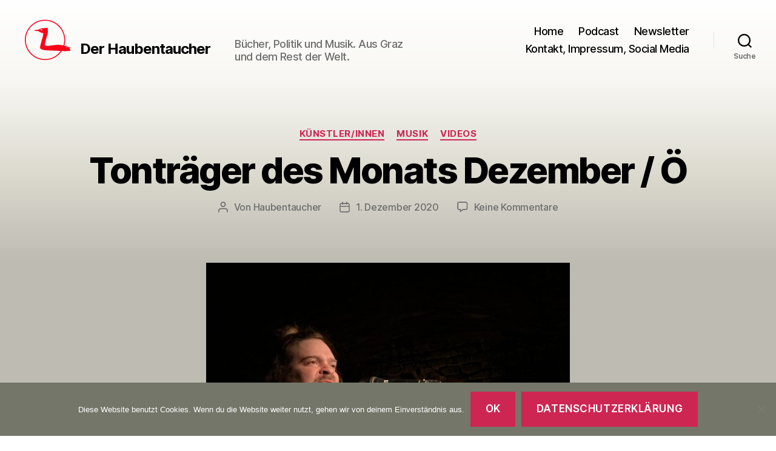

--- FILE ---
content_type: text/html; charset=UTF-8
request_url: https://www.haubentaucher.at/2020/12/tontraeger-des-monats-dezember-oe-2/
body_size: 16084
content:
<!DOCTYPE html>
<html class="no-js" lang="de">
<head>
<meta charset="UTF-8">
<meta name="viewport" content="width=device-width, initial-scale=1.0" >
<link rel="profile" href="https://gmpg.org/xfn/11">
<link type="application/rss+xml" rel="alternate" title="Podnews" href="https://pinecast.com/feed/haubentaucher"/>
<title>Tonträger des Monats Dezember / Ö &#8211; Der Haubentaucher</title>
<meta name='robots' content='max-image-preview:large' />
<style>img:is([sizes="auto" i], [sizes^="auto," i]) { contain-intrinsic-size: 3000px 1500px }</style>
<link rel='dns-prefetch' href='//cdn.jsdelivr.net' />
<link rel="alternate" type="application/rss+xml" title="Der Haubentaucher &raquo; Feed" href="https://www.haubentaucher.at/feed/" />
<link rel="alternate" type="application/rss+xml" title="Der Haubentaucher &raquo; Kommentar-Feed" href="https://www.haubentaucher.at/comments/feed/" />
<link rel="alternate" type="application/rss+xml" title="Der Haubentaucher &raquo; Kommentar-Feed zu Tonträger des Monats Dezember / Ö" href="https://www.haubentaucher.at/2020/12/tontraeger-des-monats-dezember-oe-2/feed/" />
<!-- <link rel='stylesheet' id='wp-block-library-css' href='https://www.haubentaucher.at/wp-includes/css/dist/block-library/style.min.css?ver=9b5c0d2e827c0745525ef64ccc1961ef' media='all' /> -->
<link rel="stylesheet" type="text/css" href="//www.haubentaucher.at/wp-content/cache/wpfc-minified/kmpt6j5s/dubtk.css" media="all"/>
<style id='classic-theme-styles-inline-css'>
/*! This file is auto-generated */
.wp-block-button__link{color:#fff;background-color:#32373c;border-radius:9999px;box-shadow:none;text-decoration:none;padding:calc(.667em + 2px) calc(1.333em + 2px);font-size:1.125em}.wp-block-file__button{background:#32373c;color:#fff;text-decoration:none}
</style>
<style id='global-styles-inline-css'>
:root{--wp--preset--aspect-ratio--square: 1;--wp--preset--aspect-ratio--4-3: 4/3;--wp--preset--aspect-ratio--3-4: 3/4;--wp--preset--aspect-ratio--3-2: 3/2;--wp--preset--aspect-ratio--2-3: 2/3;--wp--preset--aspect-ratio--16-9: 16/9;--wp--preset--aspect-ratio--9-16: 9/16;--wp--preset--color--black: #000000;--wp--preset--color--cyan-bluish-gray: #abb8c3;--wp--preset--color--white: #ffffff;--wp--preset--color--pale-pink: #f78da7;--wp--preset--color--vivid-red: #cf2e2e;--wp--preset--color--luminous-vivid-orange: #ff6900;--wp--preset--color--luminous-vivid-amber: #fcb900;--wp--preset--color--light-green-cyan: #7bdcb5;--wp--preset--color--vivid-green-cyan: #00d084;--wp--preset--color--pale-cyan-blue: #8ed1fc;--wp--preset--color--vivid-cyan-blue: #0693e3;--wp--preset--color--vivid-purple: #9b51e0;--wp--preset--color--accent: #e22658;--wp--preset--color--primary: #000000;--wp--preset--color--secondary: #6d6d6d;--wp--preset--color--subtle-background: #dbdbdb;--wp--preset--color--background: #ffffff;--wp--preset--gradient--vivid-cyan-blue-to-vivid-purple: linear-gradient(135deg,rgba(6,147,227,1) 0%,rgb(155,81,224) 100%);--wp--preset--gradient--light-green-cyan-to-vivid-green-cyan: linear-gradient(135deg,rgb(122,220,180) 0%,rgb(0,208,130) 100%);--wp--preset--gradient--luminous-vivid-amber-to-luminous-vivid-orange: linear-gradient(135deg,rgba(252,185,0,1) 0%,rgba(255,105,0,1) 100%);--wp--preset--gradient--luminous-vivid-orange-to-vivid-red: linear-gradient(135deg,rgba(255,105,0,1) 0%,rgb(207,46,46) 100%);--wp--preset--gradient--very-light-gray-to-cyan-bluish-gray: linear-gradient(135deg,rgb(238,238,238) 0%,rgb(169,184,195) 100%);--wp--preset--gradient--cool-to-warm-spectrum: linear-gradient(135deg,rgb(74,234,220) 0%,rgb(151,120,209) 20%,rgb(207,42,186) 40%,rgb(238,44,130) 60%,rgb(251,105,98) 80%,rgb(254,248,76) 100%);--wp--preset--gradient--blush-light-purple: linear-gradient(135deg,rgb(255,206,236) 0%,rgb(152,150,240) 100%);--wp--preset--gradient--blush-bordeaux: linear-gradient(135deg,rgb(254,205,165) 0%,rgb(254,45,45) 50%,rgb(107,0,62) 100%);--wp--preset--gradient--luminous-dusk: linear-gradient(135deg,rgb(255,203,112) 0%,rgb(199,81,192) 50%,rgb(65,88,208) 100%);--wp--preset--gradient--pale-ocean: linear-gradient(135deg,rgb(255,245,203) 0%,rgb(182,227,212) 50%,rgb(51,167,181) 100%);--wp--preset--gradient--electric-grass: linear-gradient(135deg,rgb(202,248,128) 0%,rgb(113,206,126) 100%);--wp--preset--gradient--midnight: linear-gradient(135deg,rgb(2,3,129) 0%,rgb(40,116,252) 100%);--wp--preset--font-size--small: 18px;--wp--preset--font-size--medium: 20px;--wp--preset--font-size--large: 26.25px;--wp--preset--font-size--x-large: 42px;--wp--preset--font-size--normal: 21px;--wp--preset--font-size--larger: 32px;--wp--preset--spacing--20: 0.44rem;--wp--preset--spacing--30: 0.67rem;--wp--preset--spacing--40: 1rem;--wp--preset--spacing--50: 1.5rem;--wp--preset--spacing--60: 2.25rem;--wp--preset--spacing--70: 3.38rem;--wp--preset--spacing--80: 5.06rem;--wp--preset--shadow--natural: 6px 6px 9px rgba(0, 0, 0, 0.2);--wp--preset--shadow--deep: 12px 12px 50px rgba(0, 0, 0, 0.4);--wp--preset--shadow--sharp: 6px 6px 0px rgba(0, 0, 0, 0.2);--wp--preset--shadow--outlined: 6px 6px 0px -3px rgba(255, 255, 255, 1), 6px 6px rgba(0, 0, 0, 1);--wp--preset--shadow--crisp: 6px 6px 0px rgba(0, 0, 0, 1);}:where(.is-layout-flex){gap: 0.5em;}:where(.is-layout-grid){gap: 0.5em;}body .is-layout-flex{display: flex;}.is-layout-flex{flex-wrap: wrap;align-items: center;}.is-layout-flex > :is(*, div){margin: 0;}body .is-layout-grid{display: grid;}.is-layout-grid > :is(*, div){margin: 0;}:where(.wp-block-columns.is-layout-flex){gap: 2em;}:where(.wp-block-columns.is-layout-grid){gap: 2em;}:where(.wp-block-post-template.is-layout-flex){gap: 1.25em;}:where(.wp-block-post-template.is-layout-grid){gap: 1.25em;}.has-black-color{color: var(--wp--preset--color--black) !important;}.has-cyan-bluish-gray-color{color: var(--wp--preset--color--cyan-bluish-gray) !important;}.has-white-color{color: var(--wp--preset--color--white) !important;}.has-pale-pink-color{color: var(--wp--preset--color--pale-pink) !important;}.has-vivid-red-color{color: var(--wp--preset--color--vivid-red) !important;}.has-luminous-vivid-orange-color{color: var(--wp--preset--color--luminous-vivid-orange) !important;}.has-luminous-vivid-amber-color{color: var(--wp--preset--color--luminous-vivid-amber) !important;}.has-light-green-cyan-color{color: var(--wp--preset--color--light-green-cyan) !important;}.has-vivid-green-cyan-color{color: var(--wp--preset--color--vivid-green-cyan) !important;}.has-pale-cyan-blue-color{color: var(--wp--preset--color--pale-cyan-blue) !important;}.has-vivid-cyan-blue-color{color: var(--wp--preset--color--vivid-cyan-blue) !important;}.has-vivid-purple-color{color: var(--wp--preset--color--vivid-purple) !important;}.has-black-background-color{background-color: var(--wp--preset--color--black) !important;}.has-cyan-bluish-gray-background-color{background-color: var(--wp--preset--color--cyan-bluish-gray) !important;}.has-white-background-color{background-color: var(--wp--preset--color--white) !important;}.has-pale-pink-background-color{background-color: var(--wp--preset--color--pale-pink) !important;}.has-vivid-red-background-color{background-color: var(--wp--preset--color--vivid-red) !important;}.has-luminous-vivid-orange-background-color{background-color: var(--wp--preset--color--luminous-vivid-orange) !important;}.has-luminous-vivid-amber-background-color{background-color: var(--wp--preset--color--luminous-vivid-amber) !important;}.has-light-green-cyan-background-color{background-color: var(--wp--preset--color--light-green-cyan) !important;}.has-vivid-green-cyan-background-color{background-color: var(--wp--preset--color--vivid-green-cyan) !important;}.has-pale-cyan-blue-background-color{background-color: var(--wp--preset--color--pale-cyan-blue) !important;}.has-vivid-cyan-blue-background-color{background-color: var(--wp--preset--color--vivid-cyan-blue) !important;}.has-vivid-purple-background-color{background-color: var(--wp--preset--color--vivid-purple) !important;}.has-black-border-color{border-color: var(--wp--preset--color--black) !important;}.has-cyan-bluish-gray-border-color{border-color: var(--wp--preset--color--cyan-bluish-gray) !important;}.has-white-border-color{border-color: var(--wp--preset--color--white) !important;}.has-pale-pink-border-color{border-color: var(--wp--preset--color--pale-pink) !important;}.has-vivid-red-border-color{border-color: var(--wp--preset--color--vivid-red) !important;}.has-luminous-vivid-orange-border-color{border-color: var(--wp--preset--color--luminous-vivid-orange) !important;}.has-luminous-vivid-amber-border-color{border-color: var(--wp--preset--color--luminous-vivid-amber) !important;}.has-light-green-cyan-border-color{border-color: var(--wp--preset--color--light-green-cyan) !important;}.has-vivid-green-cyan-border-color{border-color: var(--wp--preset--color--vivid-green-cyan) !important;}.has-pale-cyan-blue-border-color{border-color: var(--wp--preset--color--pale-cyan-blue) !important;}.has-vivid-cyan-blue-border-color{border-color: var(--wp--preset--color--vivid-cyan-blue) !important;}.has-vivid-purple-border-color{border-color: var(--wp--preset--color--vivid-purple) !important;}.has-vivid-cyan-blue-to-vivid-purple-gradient-background{background: var(--wp--preset--gradient--vivid-cyan-blue-to-vivid-purple) !important;}.has-light-green-cyan-to-vivid-green-cyan-gradient-background{background: var(--wp--preset--gradient--light-green-cyan-to-vivid-green-cyan) !important;}.has-luminous-vivid-amber-to-luminous-vivid-orange-gradient-background{background: var(--wp--preset--gradient--luminous-vivid-amber-to-luminous-vivid-orange) !important;}.has-luminous-vivid-orange-to-vivid-red-gradient-background{background: var(--wp--preset--gradient--luminous-vivid-orange-to-vivid-red) !important;}.has-very-light-gray-to-cyan-bluish-gray-gradient-background{background: var(--wp--preset--gradient--very-light-gray-to-cyan-bluish-gray) !important;}.has-cool-to-warm-spectrum-gradient-background{background: var(--wp--preset--gradient--cool-to-warm-spectrum) !important;}.has-blush-light-purple-gradient-background{background: var(--wp--preset--gradient--blush-light-purple) !important;}.has-blush-bordeaux-gradient-background{background: var(--wp--preset--gradient--blush-bordeaux) !important;}.has-luminous-dusk-gradient-background{background: var(--wp--preset--gradient--luminous-dusk) !important;}.has-pale-ocean-gradient-background{background: var(--wp--preset--gradient--pale-ocean) !important;}.has-electric-grass-gradient-background{background: var(--wp--preset--gradient--electric-grass) !important;}.has-midnight-gradient-background{background: var(--wp--preset--gradient--midnight) !important;}.has-small-font-size{font-size: var(--wp--preset--font-size--small) !important;}.has-medium-font-size{font-size: var(--wp--preset--font-size--medium) !important;}.has-large-font-size{font-size: var(--wp--preset--font-size--large) !important;}.has-x-large-font-size{font-size: var(--wp--preset--font-size--x-large) !important;}
:where(.wp-block-post-template.is-layout-flex){gap: 1.25em;}:where(.wp-block-post-template.is-layout-grid){gap: 1.25em;}
:where(.wp-block-columns.is-layout-flex){gap: 2em;}:where(.wp-block-columns.is-layout-grid){gap: 2em;}
:root :where(.wp-block-pullquote){font-size: 1.5em;line-height: 1.6;}
</style>
<!-- <link rel='stylesheet' id='cookie-notice-front-css' href='https://www.haubentaucher.at/wp-content/plugins/cookie-notice/css/front.min.css?ver=2.5.9' media='all' /> -->
<!-- <link rel='stylesheet' id='twentytwenty-style-css' href='https://www.haubentaucher.at/wp-content/themes/haubentaucher/style.css?ver=1.1' media='all' /> -->
<!-- <link rel='stylesheet' id='newsletter-css' href='https://www.haubentaucher.at/wp-content/plugins/newsletter/style.css?ver=9.0.8' media='all' /> -->
<link rel="stylesheet" type="text/css" href="//www.haubentaucher.at/wp-content/cache/wpfc-minified/1zc47p60/dubtk.css" media="all"/>
<!-- <link rel='stylesheet' id='fancybox-css' href='https://www.haubentaucher.at/wp-content/plugins/easy-fancybox/fancybox/1.5.4/jquery.fancybox.min.css?ver=9b5c0d2e827c0745525ef64ccc1961ef' media='screen' /> -->
<link rel="stylesheet" type="text/css" href="//www.haubentaucher.at/wp-content/cache/wpfc-minified/k2x5w139/dubtk.css" media="screen"/>
<script id="cookie-notice-front-js-before">
var cnArgs = {"ajaxUrl":"https:\/\/www.haubentaucher.at\/wp-admin\/admin-ajax.php","nonce":"8dc066df09","hideEffect":"fade","position":"bottom","onScroll":false,"onScrollOffset":100,"onClick":false,"cookieName":"cookie_notice_accepted","cookieTime":2592000,"cookieTimeRejected":2592000,"globalCookie":false,"redirection":false,"cache":false,"revokeCookies":false,"revokeCookiesOpt":"automatic"};
</script>
<script src='//www.haubentaucher.at/wp-content/cache/wpfc-minified/8tln4v8m/dubtk.js' type="text/javascript"></script>
<!-- <script src="https://www.haubentaucher.at/wp-content/plugins/cookie-notice/js/front.min.js?ver=2.5.9" id="cookie-notice-front-js"></script> -->
<!-- <script src="https://www.haubentaucher.at/wp-content/themes/haubentaucher/assets/js/index.js?ver=1.1" id="twentytwenty-js-js" async></script> -->
<!-- <script src="https://www.haubentaucher.at/wp-includes/js/jquery/jquery.min.js?ver=3.7.1" id="jquery-core-js"></script> -->
<!-- <script src="https://www.haubentaucher.at/wp-includes/js/jquery/jquery-migrate.min.js?ver=3.4.1" id="jquery-migrate-js"></script> -->
<link rel="https://api.w.org/" href="https://www.haubentaucher.at/wp-json/" /><link rel="alternate" title="JSON" type="application/json" href="https://www.haubentaucher.at/wp-json/wp/v2/posts/6375" /><link rel="EditURI" type="application/rsd+xml" title="RSD" href="https://www.haubentaucher.at/xmlrpc.php?rsd" />
<link rel="canonical" href="https://www.haubentaucher.at/2020/12/tontraeger-des-monats-dezember-oe-2/" />
<link rel='shortlink' href='https://www.haubentaucher.at/?p=6375' />
<link rel="alternate" title="oEmbed (JSON)" type="application/json+oembed" href="https://www.haubentaucher.at/wp-json/oembed/1.0/embed?url=https%3A%2F%2Fwww.haubentaucher.at%2F2020%2F12%2Ftontraeger-des-monats-dezember-oe-2%2F" />
<link rel="alternate" title="oEmbed (XML)" type="text/xml+oembed" href="https://www.haubentaucher.at/wp-json/oembed/1.0/embed?url=https%3A%2F%2Fwww.haubentaucher.at%2F2020%2F12%2Ftontraeger-des-monats-dezember-oe-2%2F&#038;format=xml" />
<script>document.documentElement.className = document.documentElement.className.replace( 'no-js', 'js' );</script>
<style id="custom-background-css">
body.custom-background { background-color: #ffffff; }
</style>
</head>
<body class="wp-singular post-template-default single single-post postid-6375 single-format-standard custom-background wp-theme-haubentaucher cookies-not-set singular enable-search-modal has-post-thumbnail has-single-pagination showing-comments show-avatars footer-top-visible">
<a class="skip-link screen-reader-text" href="#site-content">Zum Inhalt springen</a>
<header id="site-header" class="header-footer-group" role="banner">
<div class="header-inner section-inner">
<div class="header-titles-wrapper">
<button class="toggle search-toggle mobile-search-toggle" data-toggle-target=".search-modal" data-toggle-body-class="showing-search-modal" data-set-focus=".search-modal .search-field" aria-expanded="false">
<span class="toggle-inner">
<span class="toggle-icon">
<svg class="svg-icon" aria-hidden="true" role="img" focusable="false" xmlns="http://www.w3.org/2000/svg" width="23" height="23" viewBox="0 0 23 23"><path d="M38.710696,48.0601792 L43,52.3494831 L41.3494831,54 L37.0601792,49.710696 C35.2632422,51.1481185 32.9839107,52.0076499 30.5038249,52.0076499 C24.7027226,52.0076499 20,47.3049272 20,41.5038249 C20,35.7027226 24.7027226,31 30.5038249,31 C36.3049272,31 41.0076499,35.7027226 41.0076499,41.5038249 C41.0076499,43.9839107 40.1481185,46.2632422 38.710696,48.0601792 Z M36.3875844,47.1716785 C37.8030221,45.7026647 38.6734666,43.7048964 38.6734666,41.5038249 C38.6734666,36.9918565 35.0157934,33.3341833 30.5038249,33.3341833 C25.9918565,33.3341833 22.3341833,36.9918565 22.3341833,41.5038249 C22.3341833,46.0157934 25.9918565,49.6734666 30.5038249,49.6734666 C32.7048964,49.6734666 34.7026647,48.8030221 36.1716785,47.3875844 C36.2023931,47.347638 36.2360451,47.3092237 36.2726343,47.2726343 C36.3092237,47.2360451 36.347638,47.2023931 36.3875844,47.1716785 Z" transform="translate(-20 -31)" /></svg>								</span>
<span class="toggle-text">Suche</span>
</span>
</button><!-- .search-toggle -->
<div class="header-logoarea">
<div class="header-logo">
<a href="/"><img src="https://www.haubentaucher.at/wp-content/themes/haubentaucher/images/haubentaucher-110-100.svg" width="110" height="100" alt="Der Haubentaucher"></a>
</div>
<div class="header-title">
<div class="site-title faux-heading"><a href="https://www.haubentaucher.at/">Der Haubentaucher</a></div><div class="site-description">Bücher, Politik und Musik. Aus Graz und dem Rest der Welt.</div><!-- .site-description -->
</div>
</div><!-- .header-titles -->
<button class="toggle nav-toggle mobile-nav-toggle" data-toggle-target=".menu-modal"  data-toggle-body-class="showing-menu-modal" aria-expanded="false" data-set-focus=".close-nav-toggle">
<span class="toggle-inner">
<span class="toggle-icon">
<svg class="svg-icon" aria-hidden="true" role="img" focusable="false" xmlns="http://www.w3.org/2000/svg" width="26" height="7" viewBox="0 0 26 7"><path fill-rule="evenodd" d="M332.5,45 C330.567003,45 329,43.4329966 329,41.5 C329,39.5670034 330.567003,38 332.5,38 C334.432997,38 336,39.5670034 336,41.5 C336,43.4329966 334.432997,45 332.5,45 Z M342,45 C340.067003,45 338.5,43.4329966 338.5,41.5 C338.5,39.5670034 340.067003,38 342,38 C343.932997,38 345.5,39.5670034 345.5,41.5 C345.5,43.4329966 343.932997,45 342,45 Z M351.5,45 C349.567003,45 348,43.4329966 348,41.5 C348,39.5670034 349.567003,38 351.5,38 C353.432997,38 355,39.5670034 355,41.5 C355,43.4329966 353.432997,45 351.5,45 Z" transform="translate(-329 -38)" /></svg>							</span>
<span class="toggle-text">Menü</span>
</span>
</button><!-- .nav-toggle -->
</div><!-- .header-titles-wrapper -->
<div class="header-navigation-wrapper">
<nav class="primary-menu-wrapper" aria-label="Horizontal" role="navigation">
<ul class="primary-menu reset-list-style">
<li id="menu-item-4716" class="menu-item menu-item-type-custom menu-item-object-custom menu-item-4716"><a href="/">Home</a></li>
<li id="menu-item-6500" class="menu-item menu-item-type-post_type menu-item-object-page menu-item-6500"><a href="https://www.haubentaucher.at/podcast/">Podcast</a></li>
<li id="menu-item-6026" class="menu-item menu-item-type-post_type menu-item-object-page menu-item-6026"><a href="https://www.haubentaucher.at/newsletter/">Newsletter</a></li>
<li id="menu-item-4711" class="menu-item menu-item-type-post_type menu-item-object-page menu-item-4711"><a href="https://www.haubentaucher.at/kontakt/">Kontakt, Impressum, Social Media</a></li>
</ul>
</nav><!-- .primary-menu-wrapper -->
<div class="header-toggles hide-no-js">
<div class="toggle-wrapper search-toggle-wrapper">
<button class="toggle search-toggle desktop-search-toggle" data-toggle-target=".search-modal" data-toggle-body-class="showing-search-modal" data-set-focus=".search-modal .search-field" aria-expanded="false">
<span class="toggle-inner">
<svg class="svg-icon" aria-hidden="true" role="img" focusable="false" xmlns="http://www.w3.org/2000/svg" width="23" height="23" viewBox="0 0 23 23"><path d="M38.710696,48.0601792 L43,52.3494831 L41.3494831,54 L37.0601792,49.710696 C35.2632422,51.1481185 32.9839107,52.0076499 30.5038249,52.0076499 C24.7027226,52.0076499 20,47.3049272 20,41.5038249 C20,35.7027226 24.7027226,31 30.5038249,31 C36.3049272,31 41.0076499,35.7027226 41.0076499,41.5038249 C41.0076499,43.9839107 40.1481185,46.2632422 38.710696,48.0601792 Z M36.3875844,47.1716785 C37.8030221,45.7026647 38.6734666,43.7048964 38.6734666,41.5038249 C38.6734666,36.9918565 35.0157934,33.3341833 30.5038249,33.3341833 C25.9918565,33.3341833 22.3341833,36.9918565 22.3341833,41.5038249 C22.3341833,46.0157934 25.9918565,49.6734666 30.5038249,49.6734666 C32.7048964,49.6734666 34.7026647,48.8030221 36.1716785,47.3875844 C36.2023931,47.347638 36.2360451,47.3092237 36.2726343,47.2726343 C36.3092237,47.2360451 36.347638,47.2023931 36.3875844,47.1716785 Z" transform="translate(-20 -31)" /></svg>										<span class="toggle-text">Suche</span>
</span>
</button><!-- .search-toggle -->
</div>
</div><!-- .header-toggles -->
</div><!-- .header-navigation-wrapper -->
</div><!-- .header-inner -->
<div class="search-modal cover-modal header-footer-group" data-modal-target-string=".search-modal">
<div class="search-modal-inner modal-inner">
<div class="section-inner">
<form role="search" aria-label="Suche nach:" method="get" class="search-form" action="https://www.haubentaucher.at/">
<label for="search-form-1">
<span class="screen-reader-text">Suche nach:</span>
<input type="search" id="search-form-1" class="search-field" placeholder="Suchen …" value="" name="s" />
</label>
<input type="submit" class="search-submit" value="Suchen" />
</form>
<button class="toggle search-untoggle close-search-toggle fill-children-current-color" data-toggle-target=".search-modal" data-toggle-body-class="showing-search-modal" data-set-focus=".search-modal .search-field" aria-expanded="false">
<span class="screen-reader-text">Suche schließen</span>
<svg class="svg-icon" aria-hidden="true" role="img" focusable="false" xmlns="http://www.w3.org/2000/svg" width="16" height="16" viewBox="0 0 16 16"><polygon fill="" fill-rule="evenodd" points="6.852 7.649 .399 1.195 1.445 .149 7.899 6.602 14.352 .149 15.399 1.195 8.945 7.649 15.399 14.102 14.352 15.149 7.899 8.695 1.445 15.149 .399 14.102" /></svg>			</button><!-- .search-toggle -->
</div><!-- .section-inner -->
</div><!-- .search-modal-inner -->
</div><!-- .menu-modal -->
</header><!-- #site-header -->
<div class="menu-modal cover-modal header-footer-group" data-modal-target-string=".menu-modal">
<div class="menu-modal-inner modal-inner">
<div class="menu-wrapper section-inner">
<div class="menu-top">
<button class="toggle close-nav-toggle fill-children-current-color" data-toggle-target=".menu-modal" data-toggle-body-class="showing-menu-modal" aria-expanded="false" data-set-focus=".menu-modal">
<span class="toggle-text">Menü schließen</span>
<svg class="svg-icon" aria-hidden="true" role="img" focusable="false" xmlns="http://www.w3.org/2000/svg" width="16" height="16" viewBox="0 0 16 16"><polygon fill="" fill-rule="evenodd" points="6.852 7.649 .399 1.195 1.445 .149 7.899 6.602 14.352 .149 15.399 1.195 8.945 7.649 15.399 14.102 14.352 15.149 7.899 8.695 1.445 15.149 .399 14.102" /></svg>				</button><!-- .nav-toggle -->
<nav class="mobile-menu" aria-label="Mobile" role="navigation">
<ul class="modal-menu reset-list-style">
<li class="menu-item menu-item-type-custom menu-item-object-custom menu-item-4716"><div class="ancestor-wrapper"><a href="/">Home</a></div><!-- .ancestor-wrapper --></li>
<li class="menu-item menu-item-type-post_type menu-item-object-page menu-item-6500"><div class="ancestor-wrapper"><a href="https://www.haubentaucher.at/podcast/">Podcast</a></div><!-- .ancestor-wrapper --></li>
<li class="menu-item menu-item-type-post_type menu-item-object-page menu-item-6026"><div class="ancestor-wrapper"><a href="https://www.haubentaucher.at/newsletter/">Newsletter</a></div><!-- .ancestor-wrapper --></li>
<li class="menu-item menu-item-type-post_type menu-item-object-page menu-item-4711"><div class="ancestor-wrapper"><a href="https://www.haubentaucher.at/kontakt/">Kontakt, Impressum, Social Media</a></div><!-- .ancestor-wrapper --></li>
</ul>
</nav>
</div><!-- .menu-top -->
<div class="menu-bottom">
</div><!-- .menu-bottom -->
</div><!-- .menu-wrapper -->
</div><!-- .menu-modal-inner -->
</div><!-- .menu-modal -->
<main id="site-content" role="main">
<article class="post-6375 post type-post status-publish format-standard has-post-thumbnail hentry category-kuenstler category-musik category-videos" id="post-6375">
<header class="entry-header has-text-align-center header-footer-group">
<div class="entry-header-inner section-inner medium">
<div class="entry-categories">
<span class="screen-reader-text">Kategorien</span>
<div class="entry-categories-inner">
<a href="https://www.haubentaucher.at/category/kuenstler/" rel="category tag">Künstler/innen</a> <a href="https://www.haubentaucher.at/category/musik/" rel="category tag">Musik</a> <a href="https://www.haubentaucher.at/category/videos/" rel="category tag">Videos</a>				</div><!-- .entry-categories-inner -->
</div><!-- .entry-categories -->
<h1 class="entry-title">Tonträger des Monats Dezember / Ö</h1>
<div class="post-meta-wrapper post-meta-single post-meta-single-top">
<ul class="post-meta">
<li class="post-author meta-wrapper">
<span class="meta-icon">
<span class="screen-reader-text">Beitragsautor</span>
<svg class="svg-icon" aria-hidden="true" role="img" focusable="false" xmlns="http://www.w3.org/2000/svg" width="18" height="20" viewBox="0 0 18 20"><path fill="" d="M18,19 C18,19.5522847 17.5522847,20 17,20 C16.4477153,20 16,19.5522847 16,19 L16,17 C16,15.3431458 14.6568542,14 13,14 L5,14 C3.34314575,14 2,15.3431458 2,17 L2,19 C2,19.5522847 1.55228475,20 1,20 C0.44771525,20 0,19.5522847 0,19 L0,17 C0,14.2385763 2.23857625,12 5,12 L13,12 C15.7614237,12 18,14.2385763 18,17 L18,19 Z M9,10 C6.23857625,10 4,7.76142375 4,5 C4,2.23857625 6.23857625,0 9,0 C11.7614237,0 14,2.23857625 14,5 C14,7.76142375 11.7614237,10 9,10 Z M9,8 C10.6568542,8 12,6.65685425 12,5 C12,3.34314575 10.6568542,2 9,2 C7.34314575,2 6,3.34314575 6,5 C6,6.65685425 7.34314575,8 9,8 Z" /></svg>						</span>
<span class="meta-text">
Von <a href="https://www.haubentaucher.at/author/haubentaucher/">Haubentaucher</a>						</span>
</li>
<li class="post-date meta-wrapper">
<span class="meta-icon">
<span class="screen-reader-text">Veröffentlichungsdatum</span>
<svg class="svg-icon" aria-hidden="true" role="img" focusable="false" xmlns="http://www.w3.org/2000/svg" width="18" height="19" viewBox="0 0 18 19"><path fill="" d="M4.60069444,4.09375 L3.25,4.09375 C2.47334957,4.09375 1.84375,4.72334957 1.84375,5.5 L1.84375,7.26736111 L16.15625,7.26736111 L16.15625,5.5 C16.15625,4.72334957 15.5266504,4.09375 14.75,4.09375 L13.3993056,4.09375 L13.3993056,4.55555556 C13.3993056,5.02154581 13.0215458,5.39930556 12.5555556,5.39930556 C12.0895653,5.39930556 11.7118056,5.02154581 11.7118056,4.55555556 L11.7118056,4.09375 L6.28819444,4.09375 L6.28819444,4.55555556 C6.28819444,5.02154581 5.9104347,5.39930556 5.44444444,5.39930556 C4.97845419,5.39930556 4.60069444,5.02154581 4.60069444,4.55555556 L4.60069444,4.09375 Z M6.28819444,2.40625 L11.7118056,2.40625 L11.7118056,1 C11.7118056,0.534009742 12.0895653,0.15625 12.5555556,0.15625 C13.0215458,0.15625 13.3993056,0.534009742 13.3993056,1 L13.3993056,2.40625 L14.75,2.40625 C16.4586309,2.40625 17.84375,3.79136906 17.84375,5.5 L17.84375,15.875 C17.84375,17.5836309 16.4586309,18.96875 14.75,18.96875 L3.25,18.96875 C1.54136906,18.96875 0.15625,17.5836309 0.15625,15.875 L0.15625,5.5 C0.15625,3.79136906 1.54136906,2.40625 3.25,2.40625 L4.60069444,2.40625 L4.60069444,1 C4.60069444,0.534009742 4.97845419,0.15625 5.44444444,0.15625 C5.9104347,0.15625 6.28819444,0.534009742 6.28819444,1 L6.28819444,2.40625 Z M1.84375,8.95486111 L1.84375,15.875 C1.84375,16.6516504 2.47334957,17.28125 3.25,17.28125 L14.75,17.28125 C15.5266504,17.28125 16.15625,16.6516504 16.15625,15.875 L16.15625,8.95486111 L1.84375,8.95486111 Z" /></svg>						</span>
<span class="meta-text">
<a href="https://www.haubentaucher.at/2020/12/tontraeger-des-monats-dezember-oe-2/">1. Dezember 2020</a>
</span>
</li>
<li class="post-comment-link meta-wrapper">
<span class="meta-icon">
<svg class="svg-icon" aria-hidden="true" role="img" focusable="false" xmlns="http://www.w3.org/2000/svg" width="19" height="19" viewBox="0 0 19 19"><path d="M9.43016863,13.2235931 C9.58624731,13.094699 9.7823475,13.0241935 9.98476849,13.0241935 L15.0564516,13.0241935 C15.8581553,13.0241935 16.5080645,12.3742843 16.5080645,11.5725806 L16.5080645,3.44354839 C16.5080645,2.64184472 15.8581553,1.99193548 15.0564516,1.99193548 L3.44354839,1.99193548 C2.64184472,1.99193548 1.99193548,2.64184472 1.99193548,3.44354839 L1.99193548,11.5725806 C1.99193548,12.3742843 2.64184472,13.0241935 3.44354839,13.0241935 L5.76612903,13.0241935 C6.24715123,13.0241935 6.63709677,13.4141391 6.63709677,13.8951613 L6.63709677,15.5301903 L9.43016863,13.2235931 Z M3.44354839,14.766129 C1.67980032,14.766129 0.25,13.3363287 0.25,11.5725806 L0.25,3.44354839 C0.25,1.67980032 1.67980032,0.25 3.44354839,0.25 L15.0564516,0.25 C16.8201997,0.25 18.25,1.67980032 18.25,3.44354839 L18.25,11.5725806 C18.25,13.3363287 16.8201997,14.766129 15.0564516,14.766129 L10.2979143,14.766129 L6.32072889,18.0506004 C5.75274472,18.5196577 4.89516129,18.1156602 4.89516129,17.3790323 L4.89516129,14.766129 L3.44354839,14.766129 Z" /></svg>						</span>
<span class="meta-text">
<a href="https://www.haubentaucher.at/2020/12/tontraeger-des-monats-dezember-oe-2/#respond">Keine Kommentare<span class="screen-reader-text"> zu Tonträger des Monats Dezember / Ö</span></a>						</span>
</li>
</ul><!-- .post-meta -->
</div><!-- .post-meta-wrapper -->
</div><!-- .entry-header-inner -->
</header><!-- .entry-header -->
<figure class="featured-media">
<div class="featured-media-inner section-inner">
<img width="600" height="600" src="https://www.haubentaucher.at/wp-content/uploads/2020/12/IMG_4254-600x600.jpg" class="attachment-header1200 size-header1200 wp-post-image" alt="" decoding="async" fetchpriority="high" srcset="https://www.haubentaucher.at/wp-content/uploads/2020/12/IMG_4254-600x600.jpg 600w, https://www.haubentaucher.at/wp-content/uploads/2020/12/IMG_4254-300x300.jpg 300w, https://www.haubentaucher.at/wp-content/uploads/2020/12/IMG_4254-1024x1024.jpg 1024w, https://www.haubentaucher.at/wp-content/uploads/2020/12/IMG_4254-150x150.jpg 150w, https://www.haubentaucher.at/wp-content/uploads/2020/12/IMG_4254-768x768.jpg 768w, https://www.haubentaucher.at/wp-content/uploads/2020/12/IMG_4254-1536x1536.jpg 1536w, https://www.haubentaucher.at/wp-content/uploads/2020/12/IMG_4254-2048x2048.jpg 2048w, https://www.haubentaucher.at/wp-content/uploads/2020/12/IMG_4254-1200x1200.jpg 1200w, https://www.haubentaucher.at/wp-content/uploads/2020/12/IMG_4254-1980x1979.jpg 1980w, https://www.haubentaucher.at/wp-content/uploads/2020/12/IMG_4254-320x320.jpg 320w, https://www.haubentaucher.at/wp-content/uploads/2020/12/IMG_4254-480x480.jpg 480w" sizes="(max-width: 600px) 100vw, 600px" />
<!--
<figcaption class="wp-caption-text"></figcaption>
-->
</div><!-- .featured-media-inner -->
</figure><!-- .featured-media -->
<div class="post-inner thin ">
<div class="entry-content">
<p><strong>ONK LOU: &#8222;Quarterlife&#8220;, Karmarama VÖ: 27. 11. 2020</strong></p>
<p>Das kann doch nicht sein, dass &#8222;Quarterlife&#8220; erst das zweite Album von Onk Lou, dem großartigen Musiker ist. Entdeckt haben wir ihn auch erst mit Verspätung, in der Scherbe im Feber dieses Jahres als eines der letzten Konzerte vor Lockdown 1.0. Der gebürtige Niederösterreicher könnte auch <a href="https://www.haubentaucher.at/2018/09/der-haubentaucher-verlost/" target="_blank" rel="noopener noreferrer">Isländer</a> sein und zwar nicht nur in Sachen Rübezahl-Outfit, sondern auch mit seinem schön-schrägen Humor, seiner Coolness, seiner Herzlichkeit auf der Bühne. In der Szene gilt er seit einigen Jahren als Riesentalent und mit dieser Platte untermauert er das ordentlich. Der Mann kann nicht nur Gitarre, er kann auch Soul, er klingt in der einen Minute wie Lenny Kravitz immer gern geklungen hätte und in der anderen schon wieder ganz anders. Die zehn Songs auf &#8222;Quarterlife&#8220; gehören für uns zum Besten, das die heimischen Bands heuer veröffentlicht haben. Ernsthafter Kandidat auf Titel wie &#8222;Platte des Jahres&#8220;. Und ab Mitte März 2021 hoffentlich auf Tour. Wenn alles klappt, kommt er dann am 26. 3. ins PPC. In der Zwischenzeit: Kaufen! Hören! Sich spätestens jetzt in Onk Lou verlieben!</p>
<p><em>Foto: © Haubentaucher.at 2020</em></p>
<p>***</p>
<p><strong>TOMBADOUR: &#8222;Kentertainment&#8220;, monkey. VÖ 20. 11. 2020</strong></p>
<p>Tombadour, das sind zwei Wiener, die sich erfreulicherweise nicht entscheiden können: HipHop? Oder doch Jazz? Reggae oder gar E-Musik? Gut, einer der beiden war schon Basketball-Nationalspieler und Jazz-Pianist. Muss man in <strong>einer</strong> Bio auch erst unterbringen. Aber das ist Nebensache. Wichtig ist: Dem Duo gelingt fast aus dem Stand ein Wahnsinnsalbum, das zurecht auf FM4 rotiert und das zu den größten Überraschungen dieses Jahres gehört. Zehn Songs, die keineswegs flach getextet sind, und trotzdem vor allem: Spaß machen! Selbst wenn die Liebe angefleht wird (&#8222;du bist soooo weit weg&#8220;). Dürfen wir sagen, woran uns das am ehesten erinnert? Schon an die guten alten Seeed. Vielleicht auch an die ebenfalls guten alten Beginner rund um den Nasenbären Jan Delay.</p>
<p>Aber, aber, das da ist Wien (siehe auch die Hit-Nummer Nr. 4). Und das wischt mit einer großen Lässigkeit alle deutschen Mitbewerber und alle heimischen Möchtegern-Gangsta vom Plattenteller. &#8222;Undercover-Riesen-Band&#8220; sagen die monkeys über ihre Neuverpflichtung und das kann man nicht von der Hand weisen. Laut hören. Oft hören. Eine verdammt geile Scheibe.</p>
<p><iframe title="Tombadour - Ritter von der Schwafelrunde" width="580" height="326" src="https://www.youtube.com/embed/fkXN_5wpX_k?feature=oembed" frameborder="0" allow="accelerometer; autoplay; clipboard-write; encrypted-media; gyroscope; picture-in-picture; web-share" referrerpolicy="strict-origin-when-cross-origin" allowfullscreen></iframe></p>
<p>***</p>
<p><strong>CONVERTIBLE: &#8222;Holst Gate II&#8220;, Noise Appeal Records LP/CD/Digital VÖ 12. 11. 2020</strong></p>
<p><img decoding="async" class="alignleft wp-image-6382 size-large" src="https://www.haubentaucher.at/wp-content/uploads/2020/12/Convertible_MaxParovsky-1024x684.jpg" alt="" width="580" height="387" srcset="https://www.haubentaucher.at/wp-content/uploads/2020/12/Convertible_MaxParovsky-1024x684.jpg 1024w, https://www.haubentaucher.at/wp-content/uploads/2020/12/Convertible_MaxParovsky-300x200.jpg 300w, https://www.haubentaucher.at/wp-content/uploads/2020/12/Convertible_MaxParovsky-768x513.jpg 768w, https://www.haubentaucher.at/wp-content/uploads/2020/12/Convertible_MaxParovsky-1536x1026.jpg 1536w, https://www.haubentaucher.at/wp-content/uploads/2020/12/Convertible_MaxParovsky-2048x1368.jpg 2048w, https://www.haubentaucher.at/wp-content/uploads/2020/12/Convertible_MaxParovsky-1200x802.jpg 1200w, https://www.haubentaucher.at/wp-content/uploads/2020/12/Convertible_MaxParovsky-1980x1323.jpg 1980w, https://www.haubentaucher.at/wp-content/uploads/2020/12/Convertible_MaxParovsky-898x600.jpg 898w" sizes="(max-width: 580px) 100vw, 580px" /></p>
<p>Der Platzgumer ist wieder da. Mit seiner Band Convertible hat er das zweite Album der Holst-Serie herausgebracht. Es ist eine wunderschöne Platte geworden, die – darf man das ungestraft sagen? – an die großen Zeiten der Popkultur erinnert, bis retour zu John Lennon. Das Klavier spielt eine tragende Rolle, die Stimme aber auch. Und weil in Pressetexten immer so gern die Rede ist von &#8222;aus der Zeit gefallen&#8220;. Was, wenn nicht das da!</p>
<p>Zehn Songs, keiner auch nur eine Sekunde kürzer als 3 Minuten, Scheiß auf Tiktok. Und so kommt am Ende eine gute Dreiviertelstunde heraus, die man auf wundervolle Weise genossen hat. Und zwar mit jedem Song, denn diese Platte ist nun wirklich kein Stückwerk. Für Menschen mit Sinn für Style. Für Menschen mit Geschmack.</p>
<p><em>Foto:  Convertible / Max Parovsky</em></p>
<p>***</p>
<p><strong>MARINSKI &amp; LEPENIK: &#8222;The And Of The World&#8220;, Pumpkin Records / CD / VÖ: Nov. 2020</strong></p>
<p><img loading="lazy" decoding="async" class="alignleft wp-image-6384 size-full" src="https://www.haubentaucher.at/wp-content/uploads/2020/12/02_CD_-The-and-Of-the-World_Foto_cMargitSteidl-768x768-1.jpg" alt="" width="768" height="768" srcset="https://www.haubentaucher.at/wp-content/uploads/2020/12/02_CD_-The-and-Of-the-World_Foto_cMargitSteidl-768x768-1.jpg 768w, https://www.haubentaucher.at/wp-content/uploads/2020/12/02_CD_-The-and-Of-the-World_Foto_cMargitSteidl-768x768-1-300x300.jpg 300w, https://www.haubentaucher.at/wp-content/uploads/2020/12/02_CD_-The-and-Of-the-World_Foto_cMargitSteidl-768x768-1-150x150.jpg 150w, https://www.haubentaucher.at/wp-content/uploads/2020/12/02_CD_-The-and-Of-the-World_Foto_cMargitSteidl-768x768-1-320x320.jpg 320w, https://www.haubentaucher.at/wp-content/uploads/2020/12/02_CD_-The-and-Of-the-World_Foto_cMargitSteidl-768x768-1-480x480.jpg 480w, https://www.haubentaucher.at/wp-content/uploads/2020/12/02_CD_-The-and-Of-the-World_Foto_cMargitSteidl-768x768-1-600x600.jpg 600w" sizes="auto, (max-width: 768px) 100vw, 768px" /></p>
<p>Marina Stiegler und Robert Lepenik haben hier etwas wirklich Besonderes vorgelegt. Eine CD, die auf den ersten Blick so gestaltet ist als sei sie eine 7 Inch. Eine Platte, die zu einem guten Teil im berühmt-berüchtigen Home-Office – oder besser Home-Studio &#8211; entstanden ist. Ein Album mit 9 Songs, das Reisen im richtigen Leben und Trips im Kopf zu einem großen Ganzen macht. Artwork ist hier übrigens kein leerer Begriff, Marina Stiegler hat die Platte und das Drumherum aufwändig gestaltet, jeder Song erhielt ein eigenes loses Blatt. Die Songs scheren sich einen feuchten Kehricht um Konventionen, die Länge variiert von 2:22 bis weit über 8 Minuten. Die Stimme wird begleitet durch allerlei Synthie, aber auch Gitarre, Akkordeon und Bass bekommen ihren Platz. Dazu gesellen sich der Rasenmäher (&#8222;The Field&#8220;) oder Marmeladengläser. Keine Platte, die man im Vorübergehen konsumiert. Schon gar nicht, wenn ein Song mit dem Titel &#8222;Moment&#8220; seine 8:53 Minuten dauert. Sondern? Ein Sammlerobjekt, das sich Zeit lässt zum Reifen.</p>
<p>***</p>
<p><strong>JANSKY: &#8222;LP1&#8220; Problembär Records VÖ 20. 11. 2020</strong></p>
<p><img loading="lazy" decoding="async" class="alignleft wp-image-6385 size-medium" src="https://www.haubentaucher.at/wp-content/uploads/2020/12/Jansky_ChristophStigleitner-292x300.jpeg" alt="" width="292" height="300" srcset="https://www.haubentaucher.at/wp-content/uploads/2020/12/Jansky_ChristophStigleitner-292x300.jpeg 292w, https://www.haubentaucher.at/wp-content/uploads/2020/12/Jansky_ChristophStigleitner-997x1024.jpeg 997w, https://www.haubentaucher.at/wp-content/uploads/2020/12/Jansky_ChristophStigleitner-768x789.jpeg 768w, https://www.haubentaucher.at/wp-content/uploads/2020/12/Jansky_ChristophStigleitner-1495x1536.jpeg 1495w, https://www.haubentaucher.at/wp-content/uploads/2020/12/Jansky_ChristophStigleitner-1200x1233.jpeg 1200w, https://www.haubentaucher.at/wp-content/uploads/2020/12/Jansky_ChristophStigleitner-584x600.jpeg 584w, https://www.haubentaucher.at/wp-content/uploads/2020/12/Jansky_ChristophStigleitner.jpeg 1806w" sizes="auto, (max-width: 292px) 100vw, 292px" />Schwesterlein und Brüderlein, Anna und Martin Rupp alias Jansky, machen ein Debütalbum und nennen es LP1. Es ist verspielt, poetisch, vergleichsweise ruhig. Ja und? Zauberhaft. Bisschen Piano, Gitarre, die Stimmen im Duett, dazu etwas Percussion und Kontrabass, Synthie und Bläser. Zwischendurch gehen die beiden komplett vom Gas und lassen das gemütlich dahinschrammeln. Dass die Platte irgendwo im Nirgendwo in Niederösterreich im Haus der Eltern aufgenommen wurde, hört man auch. Kein Stress, definitiv nicht. Ein sanftes Pop-Album, das unter die Haut geht. Und das sich auch in dem Dschungel an Neuerscheinungen ein schönes Plätzchen verdient hat.</p>
<p><em>Foto: © Christoph Stigleitner</em></p>
<p>***</p>
<p><strong>ROLLSTUHLFAHRER: &#8222;Denial Of Service&#8220;, Natal Rec., <a href="https://natalrec.bandcamp.com/album/denial-of-service" target="_blank" rel="noopener noreferrer">Digital</a> Nov. 2020</strong></p>
<p>Soll keiner sagen, dass wir hier gnadenlos dem Mainstream oder den sanften Indie-Sounds verfallen wären. Das Projekt hier mit dem seltsamen Namen ist in einem eigenen Universum zuhause. Und wer den (vorerst nur digitalen) Tonträger anhört, sollte gut auf seine Ohrwascherln aufpassen, der Tinitus kommt schneller als man glaubt. Es geht jedenfalls um die Auseinandersetzung mit der NS-Vergangenheit (und Gegenwart!) mit den Mitteln von vorrangig elektronischer Musik gemischt mit volkstümlichen und Kartellbruder-Liedern. Wer sich noch an die Grazer Partie &#8222;Schlauch&#8220; erinnern kann oder vielleicht sogar von &#8222;Firn&#8220; gehört hat (also eher nicht der Expertenbeirat des Landes Steiermark), wird die wilde Mischung auch leichter einordnen können. Wir zitieren mal von der Bandcamp-Seite, um die Hintergründe darzulegen:</p>
<p>&#8222;Take a seat in the wheelchair and have a roadtrip through a country incapable of coping with it&#8217;s burdened past. Oblivion and ousted memories rule the public perception, no one was guilty, just urged by the common situation back then &#8211; like Waldheim made us believe. Fourty years after the end of World War II his presidential campaign was the first big case spilled onto the surface beside very few court sentences directly after the war.</p>
<p>The former perpetrators got back, and, not even charged for committing war crimes, were integrated into society by nearly all political parties in the country. Their descendants are part of our lives now, without attracting attention. They operate in the same fields of profession like their ancestors, benefit from a subjacent climate of fascism which has not changed for decades.</p>
<p>Radical tendencies amplified by reactionary political systems in power threaten and terrorize our lives, hypocrisy and mendacity rule the situation. But it does not seem to evolve to the positive, the opposite is the case &#8211; things are getting worse.</p>
<p>These recordings reflect a permanent extradiction to a (post) National-Socialist society<span class="bcTruncateMore">.&#8220;<br />
</span></p>
<p>Und wie hört sich das an? Sicher nicht mehrheitsfähig oder Formatradio-tauglich, aber sehr sehr spannend. File under: Art!</p>
<p>Ein entzückendes kleines Musikvideo durch das schöne St. Leonhard bis hin zu einem Burschenschafterhaus hat der Rollstuhlfahrer auch gemacht:</p>
<p><iframe loading="lazy" src="https://player.vimeo.com/video/469205590" width="640" height="360" frameborder="0" allowfullscreen="allowfullscreen"></iframe></p>
<p><a href="https://vimeo.com/469205590">Rollstuhlfahrer &#8211; Kartell Lied</a> from <a href="https://vimeo.com/user89534447">Natal Rec.</a> on <a href="https://vimeo.com">Vimeo</a>.</p>
</div><!-- .entry-content -->
</div><!-- .post-inner -->
<div class="section-inner">
</div><!-- .section-inner -->
<nav class="pagination-single section-inner" aria-label="Beitrag" role="navigation">
<hr class="styled-separator is-style-wide" aria-hidden="true" />
<div class="pagination-single-inner">
<a class="previous-post" href="https://www.haubentaucher.at/2020/12/podcast-des-monats-dezember-clarence-wolof/">
<span class="arrow" aria-hidden="true">&larr;</span>
<span class="title"><span class="title-inner">Podcast #2: Clarence Wolof. Im Reich der Inseln</span></span>
</a>
<a class="next-post" href="https://www.haubentaucher.at/2020/12/haubentaucher-des-monats-dezember/">
<span class="arrow" aria-hidden="true">&rarr;</span>
<span class="title"><span class="title-inner">Haubentaucher des Monats Dezember</span></span>
</a>
</div><!-- .pagination-single-inner -->
<hr class="styled-separator is-style-wide" aria-hidden="true" />
</nav><!-- .pagination-single -->
<div class="comments-wrapper section-inner">
<div id="respond" class="comment-respond">
<h2 id="reply-title" class="comment-reply-title">Schreibe einen Kommentar <small><a rel="nofollow" id="cancel-comment-reply-link" href="/2020/12/tontraeger-des-monats-dezember-oe-2/#respond" style="display:none;">Antwort abbrechen</a></small></h2><form action="https://www.haubentaucher.at/wp-comments-post.php" method="post" id="commentform" class="section-inner thin max-percentage"><p class="comment-notes"><span id="email-notes">Deine E-Mail-Adresse wird nicht veröffentlicht.</span> <span class="required-field-message">Erforderliche Felder sind mit <span class="required">*</span> markiert</span></p><p class="comment-form-comment"><label for="comment">Kommentar <span class="required">*</span></label> <textarea autocomplete="new-password"  id="ac6009f938"  name="ac6009f938"   cols="45" rows="8" maxlength="65525" required></textarea><textarea id="comment" aria-label="hp-comment" aria-hidden="true" name="comment" autocomplete="new-password" style="padding:0 !important;clip:rect(1px, 1px, 1px, 1px) !important;position:absolute !important;white-space:nowrap !important;height:1px !important;width:1px !important;overflow:hidden !important;" tabindex="-1"></textarea><script data-noptimize>document.getElementById("comment").setAttribute( "id", "a3e6e466bbb1ca371e525ab7a9ac9d33" );document.getElementById("ac6009f938").setAttribute( "id", "comment" );</script></p><p class="comment-form-author"><label for="author">Name <span class="required">*</span></label> <input id="author" name="author" type="text" value="" size="30" maxlength="245" autocomplete="name" required /></p>
<p class="comment-form-email"><label for="email">E-Mail-Adresse <span class="required">*</span></label> <input id="email" name="email" type="email" value="" size="30" maxlength="100" aria-describedby="email-notes" autocomplete="email" required /></p>
<p class="comment-form-url"><label for="url">Website</label> <input id="url" name="url" type="url" value="" size="30" maxlength="200" autocomplete="url" /></p>
<p class="comment-form-cookies-consent"><input id="wp-comment-cookies-consent" name="wp-comment-cookies-consent" type="checkbox" value="yes" /> <label for="wp-comment-cookies-consent">Meinen Namen, meine E-Mail-Adresse und meine Website in diesem Browser für die nächste Kommentierung speichern.</label></p>
<p class="form-submit"><input name="submit" type="submit" id="submit" class="submit" value="Kommentar abschicken" /> <input type='hidden' name='comment_post_ID' value='6375' id='comment_post_ID' />
<input type='hidden' name='comment_parent' id='comment_parent' value='0' />
</p></form>	</div><!-- #respond -->
</div><!-- .comments-wrapper -->
</article><!-- .post -->
</main><!-- #site-content -->
<!--WAVE-->
<div class="waves-row">
<div class="haubentaucher-unten"><img src="https://www.haubentaucher.at/wp-content/themes/haubentaucher/images/haubentaucher-blau.svg" alt="Haubentaucher" width="120" height="100"></div>
<svg class="waves" xmlns="http://www.w3.org/2000/svg" xmlns:xlink="http://www.w3.org/1999/xlink"
viewBox="0 24 150 28" preserveAspectRatio="none" shape-rendering="auto">
<defs>
<path id="gentle-wave" d="M-160 44c30 0 58-18 88-18s 58 18 88 18 58-18 88-18 58 18 88 18 v44h-352z" />
</defs>
<g class="parallax">
<use xlink:href="#gentle-wave" x="48" y="0" fill="rgba(31,110,167,0.7" />
<use xlink:href="#gentle-wave" x="48" y="3" fill="rgba(31,110,167,0.5)" />
<use xlink:href="#gentle-wave" x="48" y="5" fill="rgba(31,110,167,0.3)" />
<use xlink:href="#gentle-wave" x="48" y="7" fill="rgba(31,110,167,1)" />
</g>
</svg>
</div>
<!--WAVE END-->
<div class="footer-nav-widgets-wrapper header-footer-group">
<div class="footer-inner section-inner">
<aside class="footer-widgets-outer-wrapper" role="complementary">
<div class="footer-widgets-wrapper">
<div class="footer-widgets column-one grid-item">
<div class="widget widget_recent_entries"><div class="widget-content">
<h2 class="widget-title subheading heading-size-3">Neueste Beiträge</h2>
<ul>
<li>
<a href="https://www.haubentaucher.at/2026/01/podcast75-claus-schuetzenhoefer-zum-lachen-in-den-keller-gehen/">Podcast#75: Claus Schützenhöfer. Zum Lachen in den Keller gehen</a>
<span class="post-date">30. Januar 2026</span>
</li>
<li>
<a href="https://www.haubentaucher.at/2026/01/puppentheater-des-monats/">Puppentheater des Monats</a>
<span class="post-date">21. Januar 2026</span>
</li>
<li>
<a href="https://www.haubentaucher.at/2026/01/ein-klassiker-fuer-junge-leute-und-andere/">Ein Klassiker für junge Leute (und andere)</a>
<span class="post-date">16. Januar 2026</span>
</li>
<li>
<a href="https://www.haubentaucher.at/2026/01/podcast74-christian-schiffer-wer-hat-angst-vor-peter-thiel/">Podcast#74: Christian Schiffer. Wer hat Angst vor Peter Thiel?</a>
<span class="post-date">15. Januar 2026</span>
</li>
<li>
<a href="https://www.haubentaucher.at/2026/01/cirque-noel-circa-aus-wolf/">Cirque Noël: CIRCA (AUS): Wolf</a>
<span class="post-date">3. Januar 2026</span>
</li>
<li>
<a href="https://www.haubentaucher.at/2025/12/podcast73-birgit-bachler-alles-begann-mit-den-backstreet-boys/">Podcast#73: Birgit Bachler. Alles begann mit den Backstreet Boys.</a>
<span class="post-date">30. Dezember 2025</span>
</li>
<li>
<a href="https://www.haubentaucher.at/2025/12/poesie-des-monats/">Poesie des Monats</a>
<span class="post-date">27. Dezember 2025</span>
</li>
<li>
<a href="https://www.haubentaucher.at/2025/12/haubentaucher-des-monats-dezember-8/">Haubentaucher des Monats Dezember</a>
<span class="post-date">27. Dezember 2025</span>
</li>
<li>
<a href="https://www.haubentaucher.at/2025/12/buch-des-jahres-2025-politik-lobbying/">Buch des Jahres 2025 / Politik &#038; Lobbying</a>
<span class="post-date">26. Dezember 2025</span>
</li>
<li>
<a href="https://www.haubentaucher.at/2025/12/cirque-noel-flip-fabrique-six/">Cirque Noël: FLIP Fabrique &#8222;Six°&#8220;</a>
<span class="post-date">21. Dezember 2025</span>
</li>
</ul>
</div></div>							</div>
<div class="footer-widgets column-two grid-item">
<div class="widget widget_categories"><div class="widget-content"><h2 class="widget-title subheading heading-size-3">Kategorien</h2>
<ul>
<li class="cat-item cat-item-10"><a href="https://www.haubentaucher.at/category/ausstellungen/">Ausstellungen</a> (36)
</li>
<li class="cat-item cat-item-9"><a href="https://www.haubentaucher.at/category/beisl/">Beisl</a> (30)
</li>
<li class="cat-item cat-item-64"><a href="https://www.haubentaucher.at/category/bilderbuch-des-monats/">Bilderbuch des Monats</a> (23)
</li>
<li class="cat-item cat-item-17"><a href="https://www.haubentaucher.at/category/buch-des-monats/">Buch des Monats</a> (411)
<ul class='children'>
<li class="cat-item cat-item-7"><a href="https://www.haubentaucher.at/category/buch-des-monats/bilderbuecher/">Bilderbücher</a> (58)
</li>
<li class="cat-item cat-item-5"><a href="https://www.haubentaucher.at/category/buch-des-monats/romane/">Romane</a> (91)
</li>
<li class="cat-item cat-item-6"><a href="https://www.haubentaucher.at/category/buch-des-monats/sachbuecher/">Sachbücher</a> (143)
</li>
</ul>
</li>
<li class="cat-item cat-item-1"><a href="https://www.haubentaucher.at/category/diverses/">Diverses</a> (504)
</li>
<li class="cat-item cat-item-14"><a href="https://www.haubentaucher.at/category/dramen-die-das-leben-schrieb/">Dramen, die das Leben schrieb</a> (148)
</li>
<li class="cat-item cat-item-11"><a href="https://www.haubentaucher.at/category/festivals/">Festivals</a> (206)
</li>
<li class="cat-item cat-item-16"><a href="https://www.haubentaucher.at/category/film/">Film</a> (60)
</li>
<li class="cat-item cat-item-2"><a href="https://www.haubentaucher.at/category/haubentaucher-des-monats/">Haubentaucher des Monats</a> (180)
</li>
<li class="cat-item cat-item-12"><a href="https://www.haubentaucher.at/category/interviews/">Interviews</a> (77)
</li>
<li class="cat-item cat-item-13"><a href="https://www.haubentaucher.at/category/kuenstler/">Künstler/innen</a> (261)
</li>
<li class="cat-item cat-item-4"><a href="https://www.haubentaucher.at/category/musik/">Musik</a> (449)
</li>
<li class="cat-item cat-item-113"><a href="https://www.haubentaucher.at/category/podcast/">Podcast</a> (76)
</li>
<li class="cat-item cat-item-425"><a href="https://www.haubentaucher.at/category/theater/">Theater</a> (53)
</li>
<li class="cat-item cat-item-8"><a href="https://www.haubentaucher.at/category/videos/">Videos</a> (159)
</li>
</ul>
</div></div>							</div>
</div><!-- .footer-widgets-wrapper -->
</aside><!-- .footer-widgets-outer-wrapper -->
</div><!-- .footer-inner -->
</div><!-- .footer-nav-widgets-wrapper -->

<footer id="site-footer" role="contentinfo" class="header-footer-group">
<div class="section-inner">
<div class="footer-credits">
<p class="footer-copyright">&copy;
2026							<a href="https://www.haubentaucher.at/">Der Haubentaucher</a>
</p><!-- .footer-copyright -->
<p class="powered-by">
Made with ♥ by <a href="http://www.commercial.at" target="_blank">Pretty Commercial</a> / Unterstützt von der <a href="https://www.uncut.at" target="_blank">Kinowebsite Uncut</a>
</p><!-- .powered-by-wordpress -->
</div><!-- .footer-credits -->
<a class="to-the-top" href="#site-header">
<span class="to-the-top-long">
Nach oben <span class="arrow" aria-hidden="true">&uarr;</span>						</span><!-- .to-the-top-long -->
<span class="to-the-top-short">
Nach oben <span class="arrow" aria-hidden="true">&uarr;</span>						</span><!-- .to-the-top-short -->
</a><!-- .to-the-top -->
</div><!-- .section-inner -->
</footer><!-- #site-footer -->
<script type="speculationrules">
{"prefetch":[{"source":"document","where":{"and":[{"href_matches":"\/*"},{"not":{"href_matches":["\/wp-*.php","\/wp-admin\/*","\/wp-content\/uploads\/*","\/wp-content\/*","\/wp-content\/plugins\/*","\/wp-content\/themes\/haubentaucher\/*","\/*\\?(.+)"]}},{"not":{"selector_matches":"a[rel~=\"nofollow\"]"}},{"not":{"selector_matches":".no-prefetch, .no-prefetch a"}}]},"eagerness":"conservative"}]}
</script>
<script src="https://www.haubentaucher.at/wp-includes/js/comment-reply.min.js?ver=9b5c0d2e827c0745525ef64ccc1961ef" id="comment-reply-js" async data-wp-strategy="async"></script>
<script id="newsletter-js-extra">
var newsletter_data = {"action_url":"https:\/\/www.haubentaucher.at\/wp-admin\/admin-ajax.php"};
</script>
<script src="https://www.haubentaucher.at/wp-content/plugins/newsletter/main.js?ver=9.0.8" id="newsletter-js"></script>
<script src="https://www.haubentaucher.at/wp-content/plugins/easy-fancybox/vendor/purify.min.js?ver=9b5c0d2e827c0745525ef64ccc1961ef" id="fancybox-purify-js"></script>
<script id="jquery-fancybox-js-extra">
var efb_i18n = {"close":"Close","next":"Next","prev":"Previous","startSlideshow":"Start slideshow","toggleSize":"Toggle size"};
</script>
<script src="https://www.haubentaucher.at/wp-content/plugins/easy-fancybox/fancybox/1.5.4/jquery.fancybox.min.js?ver=9b5c0d2e827c0745525ef64ccc1961ef" id="jquery-fancybox-js"></script>
<script id="jquery-fancybox-js-after">
var fb_timeout, fb_opts={'autoScale':true,'showCloseButton':true,'margin':20,'pixelRatio':'false','centerOnScroll':false,'enableEscapeButton':true,'overlayShow':true,'hideOnOverlayClick':true,'minVpHeight':320,'disableCoreLightbox':'true','enableBlockControls':'true','fancybox_openBlockControls':'true' };
if(typeof easy_fancybox_handler==='undefined'){
var easy_fancybox_handler=function(){
jQuery([".nolightbox","a.wp-block-file__button","a.pin-it-button","a[href*='pinterest.com\/pin\/create']","a[href*='facebook.com\/share']","a[href*='twitter.com\/share']"].join(',')).addClass('nofancybox');
jQuery('a.fancybox-close').on('click',function(e){e.preventDefault();jQuery.fancybox.close()});
/* IMG */
var unlinkedImageBlocks=jQuery(".wp-block-image > img:not(.nofancybox,figure.nofancybox>img)");
unlinkedImageBlocks.wrap(function() {
var href = jQuery( this ).attr( "src" );
return "<a href='" + href + "'></a>";
});
var fb_IMG_select=jQuery('a[href*=".jpg" i]:not(.nofancybox,li.nofancybox>a,figure.nofancybox>a),area[href*=".jpg" i]:not(.nofancybox),a[href*=".jpeg" i]:not(.nofancybox,li.nofancybox>a,figure.nofancybox>a),area[href*=".jpeg" i]:not(.nofancybox),a[href*=".png" i]:not(.nofancybox,li.nofancybox>a,figure.nofancybox>a),area[href*=".png" i]:not(.nofancybox),a[href*=".webp" i]:not(.nofancybox,li.nofancybox>a,figure.nofancybox>a),area[href*=".webp" i]:not(.nofancybox),a[href*=".gif" i]:not(.nofancybox,li.nofancybox>a,figure.nofancybox>a),area[href*=".gif" i]:not(.nofancybox)');
fb_IMG_select.addClass('fancybox image');
var fb_IMG_sections=jQuery('.gallery,.wp-block-gallery,.tiled-gallery,.wp-block-jetpack-tiled-gallery,.ngg-galleryoverview,.ngg-imagebrowser,.nextgen_pro_blog_gallery,.nextgen_pro_film,.nextgen_pro_horizontal_filmstrip,.ngg-pro-masonry-wrapper,.ngg-pro-mosaic-container,.nextgen_pro_sidescroll,.nextgen_pro_slideshow,.nextgen_pro_thumbnail_grid,.tiled-gallery');
fb_IMG_sections.each(function(){jQuery(this).find(fb_IMG_select).attr('rel','gallery-'+fb_IMG_sections.index(this));});
jQuery('a.fancybox,area.fancybox,.fancybox>a').each(function(){jQuery(this).fancybox(jQuery.extend(true,{},fb_opts,{'transition':'elastic','transitionIn':'elastic','easingIn':'easeOutBack','transitionOut':'elastic','easingOut':'easeInBack','opacity':false,'hideOnContentClick':false,'titleShow':true,'titlePosition':'over','titleFromAlt':true,'showNavArrows':true,'enableKeyboardNav':true,'cyclic':false,'mouseWheel':'false'}))});
};};
jQuery(easy_fancybox_handler);jQuery(document).on('post-load',easy_fancybox_handler);
</script>
<script src="https://www.haubentaucher.at/wp-content/plugins/easy-fancybox/vendor/jquery.easing.min.js?ver=1.4.1" id="jquery-easing-js"></script>
<script id="wp_slimstat-js-extra">
var SlimStatParams = {"transport":"ajax","ajaxurl_rest":"https:\/\/www.haubentaucher.at\/wp-json\/slimstat\/v1\/hit","ajaxurl_ajax":"https:\/\/www.haubentaucher.at\/wp-admin\/admin-ajax.php","ajaxurl_adblock":"https:\/\/www.haubentaucher.at\/request\/5ba960fe835360d7b04fcbed4ee9cef5\/","ajaxurl":"https:\/\/www.haubentaucher.at\/wp-admin\/admin-ajax.php","baseurl":"\/","dnt":"noslimstat,ab-item","ci":"YTo0OntzOjEyOiJjb250ZW50X3R5cGUiO3M6NDoicG9zdCI7czo4OiJjYXRlZ29yeSI7czo2OiIxMyw0LDgiO3M6MTA6ImNvbnRlbnRfaWQiO2k6NjM3NTtzOjY6ImF1dGhvciI7czoxMzoiSGF1YmVudGF1Y2hlciI7fQ--.1749c7eece2c01f5a530878f6210a796","wp_rest_nonce":"c40f93424e"};
</script>
<script defer src="https://cdn.jsdelivr.net/wp/wp-slimstat/tags/5.3.2/wp-slimstat.min.js" id="wp_slimstat-js"></script>
<script>
/(trident|msie)/i.test(navigator.userAgent)&&document.getElementById&&window.addEventListener&&window.addEventListener("hashchange",function(){var t,e=location.hash.substring(1);/^[A-z0-9_-]+$/.test(e)&&(t=document.getElementById(e))&&(/^(?:a|select|input|button|textarea)$/i.test(t.tagName)||(t.tabIndex=-1),t.focus())},!1);
</script>
<!-- Cookie Notice plugin v2.5.9 by Hu-manity.co https://hu-manity.co/ -->
<div id="cookie-notice" role="dialog" class="cookie-notice-hidden cookie-revoke-hidden cn-position-bottom" aria-label="Cookie Notice" style="background-color: rgba(116,118,105,1);"><div class="cookie-notice-container" style="color: #fff"><span id="cn-notice-text" class="cn-text-container">Diese Website benutzt Cookies. Wenn du die Website weiter nutzt, gehen wir von deinem Einverständnis aus. </span><span id="cn-notice-buttons" class="cn-buttons-container"><button id="cn-accept-cookie" data-cookie-set="accept" class="cn-set-cookie cn-button cn-button-custom button" aria-label="OK">OK</button><button data-link-url="https://www.haubentaucher.at/datenschutz/" data-link-target="_blank" id="cn-more-info" class="cn-more-info cn-button cn-button-custom button" aria-label="Datenschutzerklärung">Datenschutzerklärung</button></span><button id="cn-close-notice" data-cookie-set="accept" class="cn-close-icon" aria-label="Nein"></button></div>
</div>
<!-- / Cookie Notice plugin -->
</body>
</html><!-- WP Fastest Cache file was created in 0.281 seconds, on 30. January 2026 @ 18:12 --><!-- via php -->

--- FILE ---
content_type: text/html; charset=UTF-8
request_url: https://www.haubentaucher.at/wp-admin/admin-ajax.php
body_size: -184
content:
278112.6cb3f432253554271d5d2d5851a0bc32